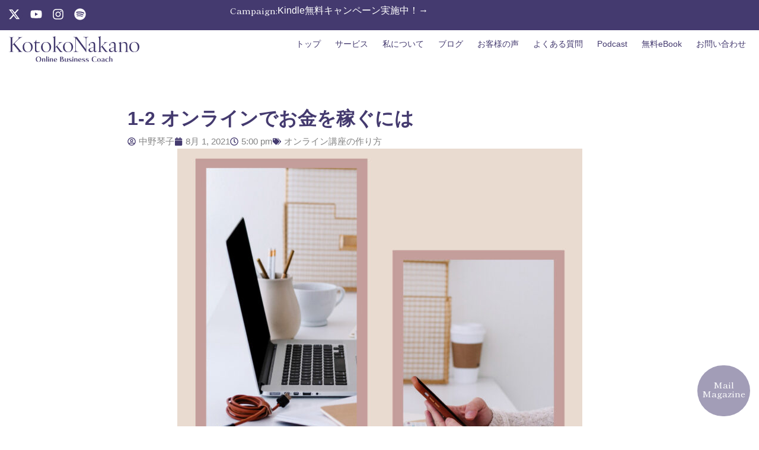

--- FILE ---
content_type: text/css
request_url: https://kotokonakano.com/wp-content/uploads/elementor/css/post-8.css?ver=1768610401
body_size: 365
content:
.elementor-kit-8{--e-global-color-primary:#443A6F;--e-global-color-secondary:#838383;--e-global-color-text:#000000;--e-global-color-accent:#443A6F;--e-global-color-3161b56:#F2F2F2;--e-global-typography-secondary-font-weight:400;--e-global-typography-text-font-weight:400;--e-global-typography-accent-font-weight:500;color:var( --e-global-color-text );font-size:15px;line-height:1.7em;}.elementor-kit-8 e-page-transition{background-color:#FFBC7D;}.elementor-kit-8 h1{color:var( --e-global-color-primary );font-size:22px;line-height:1.6em;}.elementor-kit-8 h2{color:var( --e-global-color-primary );font-size:20px;line-height:1.6em;}.elementor-kit-8 h3{color:var( --e-global-color-text );font-size:25px;}.elementor-section.elementor-section-boxed > .elementor-container{max-width:1140px;}.e-con{--container-max-width:1140px;}.elementor-widget:not(:last-child){margin-block-end:20px;}.elementor-element{--widgets-spacing:20px 20px;--widgets-spacing-row:20px;--widgets-spacing-column:20px;}{}h1.entry-title{display:var(--page-title-display);}@media(max-width:1024px){.elementor-kit-8 h1{font-size:19px;}.elementor-kit-8 h3{font-size:22px;}.elementor-section.elementor-section-boxed > .elementor-container{max-width:1024px;}.e-con{--container-max-width:1024px;}}@media(max-width:767px){.elementor-kit-8{line-height:1.6em;}.elementor-kit-8 h1{font-size:18px;}.elementor-section.elementor-section-boxed > .elementor-container{max-width:767px;}.e-con{--container-max-width:767px;}}

--- FILE ---
content_type: text/css
request_url: https://kotokonakano.com/wp-content/uploads/elementor/css/post-80.css?ver=1768610402
body_size: 676
content:
.elementor-80 .elementor-element.elementor-element-43c3ef7{--display:flex;--flex-direction:row;--container-widget-width:initial;--container-widget-height:100%;--container-widget-flex-grow:1;--container-widget-align-self:stretch;--flex-wrap-mobile:wrap;--z-index:10;}.elementor-80 .elementor-element.elementor-element-43c3ef7:not(.elementor-motion-effects-element-type-background), .elementor-80 .elementor-element.elementor-element-43c3ef7 > .elementor-motion-effects-container > .elementor-motion-effects-layer{background-color:var( --e-global-color-accent );}.elementor-80 .elementor-element.elementor-element-cad6bbf{--display:flex;--padding-top:0px;--padding-bottom:0px;--padding-left:0px;--padding-right:0px;}.elementor-80 .elementor-element.elementor-element-e3e39c4{--grid-template-columns:repeat(0, auto);--icon-size:20px;--grid-column-gap:5px;--grid-row-gap:0px;}.elementor-80 .elementor-element.elementor-element-e3e39c4 .elementor-widget-container{text-align:left;}.elementor-80 .elementor-element.elementor-element-e3e39c4 .elementor-social-icon{background-color:var( --e-global-color-accent );--icon-padding:0.2em;}.elementor-80 .elementor-element.elementor-element-d17b9f7{--display:flex;--flex-direction:row;--container-widget-width:calc( ( 1 - var( --container-widget-flex-grow ) ) * 100% );--container-widget-height:100%;--container-widget-flex-grow:1;--container-widget-align-self:stretch;--flex-wrap-mobile:wrap;--justify-content:flex-end;--align-items:center;--padding-top:0px;--padding-bottom:0px;--padding-left:0px;--padding-right:0px;}.elementor-widget-heading .elementor-heading-title{color:var( --e-global-color-primary );}.elementor-80 .elementor-element.elementor-element-f006084 .elementor-heading-title{color:#FFFFFF;}.elementor-80 .elementor-element.elementor-element-8110108 .elementor-heading-title{font-size:16px;font-weight:500;color:#FFFFFF;}.elementor-theme-builder-content-area{height:400px;}.elementor-location-header:before, .elementor-location-footer:before{content:"";display:table;clear:both;}@media(min-width:768px){.elementor-80 .elementor-element.elementor-element-cad6bbf{--width:30%;}.elementor-80 .elementor-element.elementor-element-d17b9f7{--width:70%;}}@media(max-width:767px){.elementor-80 .elementor-element.elementor-element-43c3ef7{--flex-direction:column;--container-widget-width:100%;--container-widget-height:initial;--container-widget-flex-grow:0;--container-widget-align-self:initial;--flex-wrap-mobile:wrap;--gap:7px 7px;--row-gap:7px;--column-gap:7px;--padding-top:5px;--padding-bottom:10px;--padding-left:10px;--padding-right:10px;}.elementor-80 .elementor-element.elementor-element-e3e39c4{--icon-size:18px;}.elementor-80 .elementor-element.elementor-element-d17b9f7{--flex-direction:row;--container-widget-width:calc( ( 1 - var( --container-widget-flex-grow ) ) * 100% );--container-widget-height:100%;--container-widget-flex-grow:1;--container-widget-align-self:stretch;--flex-wrap-mobile:wrap;--justify-content:flex-start;--align-items:center;--padding-top:0px;--padding-bottom:2px;--padding-left:0px;--padding-right:0px;}.elementor-80 .elementor-element.elementor-element-8110108 > .elementor-widget-container{margin:2px 0px 0px 0px;}.elementor-80 .elementor-element.elementor-element-8110108 .elementor-heading-title{font-size:14px;}}

--- FILE ---
content_type: text/css
request_url: https://kotokonakano.com/wp-content/uploads/elementor/css/post-246.css?ver=1768610894
body_size: 2048
content:
.elementor-246 .elementor-element.elementor-element-81c12e2{--display:flex;--flex-direction:row-reverse;--container-widget-width:initial;--container-widget-height:100%;--container-widget-flex-grow:1;--container-widget-align-self:stretch;--flex-wrap-mobile:wrap-reverse;}.elementor-widget-button .elementor-button{background-color:var( --e-global-color-accent );font-weight:var( --e-global-typography-accent-font-weight );}.elementor-246 .elementor-element.elementor-element-0bd0481 > .elementor-widget-container{margin:0px 5px 7px 0px;}.elementor-246 .elementor-element.elementor-element-0bd0481 .elementor-button{font-weight:500;border-radius:200px 200px 200px 200px;padding:25px 8px 31px 8px;}.elementor-246 .elementor-element.elementor-element-c7ebfd0{--display:flex;--flex-direction:column;--container-widget-width:calc( ( 1 - var( --container-widget-flex-grow ) ) * 100% );--container-widget-height:initial;--container-widget-flex-grow:0;--container-widget-align-self:initial;--flex-wrap-mobile:wrap;--align-items:center;--padding-top:90px;--padding-bottom:90px;--padding-left:0px;--padding-right:0px;}.elementor-246 .elementor-element.elementor-element-c7ebfd0:not(.elementor-motion-effects-element-type-background), .elementor-246 .elementor-element.elementor-element-c7ebfd0 > .elementor-motion-effects-container > .elementor-motion-effects-layer{background-color:var( --e-global-color-3161b56 );}.elementor-widget-heading .elementor-heading-title{color:var( --e-global-color-primary );}.elementor-246 .elementor-element.elementor-element-8b834da{text-align:center;}.elementor-246 .elementor-element.elementor-element-8b834da .elementor-heading-title{font-size:32px;}.elementor-246 .elementor-element.elementor-element-61ab00b{text-align:center;}.elementor-widget-text-editor{font-weight:var( --e-global-typography-text-font-weight );color:var( --e-global-color-text );}.elementor-widget-text-editor.elementor-drop-cap-view-stacked .elementor-drop-cap{background-color:var( --e-global-color-primary );}.elementor-widget-text-editor.elementor-drop-cap-view-framed .elementor-drop-cap, .elementor-widget-text-editor.elementor-drop-cap-view-default .elementor-drop-cap{color:var( --e-global-color-primary );border-color:var( --e-global-color-primary );}.elementor-246 .elementor-element.elementor-element-d6a8f6c{text-align:center;}.elementor-246 .elementor-element.elementor-element-18a9757{width:var( --container-widget-width, 600px );max-width:600px;--container-widget-width:600px;--container-widget-flex-grow:0;}.elementor-246 .elementor-element.elementor-element-0c85996{--display:flex;--flex-direction:column;--container-widget-width:100%;--container-widget-height:initial;--container-widget-flex-grow:0;--container-widget-align-self:initial;--flex-wrap-mobile:wrap;--padding-top:100px;--padding-bottom:100px;--padding-left:0px;--padding-right:0px;--z-index:1;}.elementor-246 .elementor-element.elementor-element-ec13122{text-align:start;}.elementor-246 .elementor-element.elementor-element-ec13122 .elementor-heading-title{font-size:35px;font-weight:500;}.elementor-246 .elementor-element.elementor-element-bc766ab > .elementor-widget-container{margin:0px 0px 0px 100px;}.elementor-246 .elementor-element.elementor-element-bc766ab{text-align:start;}.elementor-246 .elementor-element.elementor-element-fc41e5b{--display:flex;--flex-direction:row;--container-widget-width:initial;--container-widget-height:100%;--container-widget-flex-grow:1;--container-widget-align-self:stretch;--flex-wrap-mobile:wrap;--justify-content:flex-end;--margin-top:50px;--margin-bottom:0px;--margin-left:0px;--margin-right:0px;--padding-top:0px;--padding-bottom:0px;--padding-left:0px;--padding-right:0px;--z-index:2;}.elementor-widget-image .widget-image-caption{color:var( --e-global-color-text );font-weight:var( --e-global-typography-text-font-weight );}.elementor-246 .elementor-element.elementor-element-3311419{width:var( --container-widget-width, 150px );max-width:150px;--container-widget-width:150px;--container-widget-flex-grow:0;}.elementor-246 .elementor-element.elementor-element-c590d4c{width:var( --container-widget-width, 150px );max-width:150px;--container-widget-width:150px;--container-widget-flex-grow:0;}.elementor-246 .elementor-element.elementor-element-8a86504{width:var( --container-widget-width, 150px );max-width:150px;--container-widget-width:150px;--container-widget-flex-grow:0;}.elementor-246 .elementor-element.elementor-element-cab95ee{width:var( --container-widget-width, 150px );max-width:150px;--container-widget-width:150px;--container-widget-flex-grow:0;}.elementor-246 .elementor-element.elementor-element-1617e5d{width:var( --container-widget-width, 150px );max-width:150px;--container-widget-width:150px;--container-widget-flex-grow:0;}.elementor-246 .elementor-element.elementor-element-237ab15{width:var( --container-widget-width, 150px );max-width:150px;--container-widget-width:150px;--container-widget-flex-grow:0;}.elementor-246 .elementor-element.elementor-element-bbaec04{--display:flex;--flex-direction:row;--container-widget-width:initial;--container-widget-height:100%;--container-widget-flex-grow:1;--container-widget-align-self:stretch;--flex-wrap-mobile:wrap;--gap:0px 0px;--row-gap:0px;--column-gap:0px;--margin-top:-181px;--margin-bottom:0px;--margin-left:0px;--margin-right:0px;--padding-top:0px;--padding-bottom:0px;--padding-left:0px;--padding-right:0px;--z-index:0;}.elementor-246 .elementor-element.elementor-element-55030dc{--display:flex;--flex-direction:column;--container-widget-width:100%;--container-widget-height:initial;--container-widget-flex-grow:0;--container-widget-align-self:initial;--flex-wrap-mobile:wrap;}.elementor-246 .elementor-element.elementor-element-0eef205{--display:flex;--flex-direction:column;--container-widget-width:100%;--container-widget-height:initial;--container-widget-flex-grow:0;--container-widget-align-self:initial;--flex-wrap-mobile:wrap;}.elementor-246 .elementor-element.elementor-element-0eef205:not(.elementor-motion-effects-element-type-background), .elementor-246 .elementor-element.elementor-element-0eef205 > .elementor-motion-effects-container > .elementor-motion-effects-layer{background-color:var( --e-global-color-3161b56 );}.elementor-246 .elementor-element.elementor-element-1ca8d5f{--spacer-size:120px;}.elementor-246 .elementor-element.elementor-element-cceb534{--display:flex;--flex-direction:column;--container-widget-width:100%;--container-widget-height:initial;--container-widget-flex-grow:0;--container-widget-align-self:initial;--flex-wrap-mobile:wrap;--gap:10px 10px;--row-gap:10px;--column-gap:10px;--margin-top:100px;--margin-bottom:0px;--margin-left:0px;--margin-right:0px;--padding-top:0px;--padding-bottom:0px;--padding-left:0px;--padding-right:0px;}.elementor-widget-divider{--divider-color:var( --e-global-color-secondary );}.elementor-widget-divider .elementor-divider__text{color:var( --e-global-color-secondary );font-weight:var( --e-global-typography-secondary-font-weight );}.elementor-widget-divider.elementor-view-stacked .elementor-icon{background-color:var( --e-global-color-secondary );}.elementor-widget-divider.elementor-view-framed .elementor-icon, .elementor-widget-divider.elementor-view-default .elementor-icon{color:var( --e-global-color-secondary );border-color:var( --e-global-color-secondary );}.elementor-widget-divider.elementor-view-framed .elementor-icon, .elementor-widget-divider.elementor-view-default .elementor-icon svg{fill:var( --e-global-color-secondary );}.elementor-246 .elementor-element.elementor-element-e174c1d{--divider-border-style:solid;--divider-color:var( --e-global-color-accent );--divider-border-width:2px;}.elementor-246 .elementor-element.elementor-element-e174c1d .elementor-divider-separator{width:100%;}.elementor-246 .elementor-element.elementor-element-e174c1d .elementor-divider{padding-block-start:0px;padding-block-end:0px;}.elementor-246 .elementor-element.elementor-element-44099f4{--divider-border-style:solid;--divider-color:var( --e-global-color-accent );--divider-border-width:1px;}.elementor-246 .elementor-element.elementor-element-44099f4 .elementor-divider-separator{width:100%;}.elementor-246 .elementor-element.elementor-element-44099f4 .elementor-divider{padding-block-start:0px;padding-block-end:0px;}.elementor-246 .elementor-element.elementor-element-d89dd10{--display:flex;--flex-direction:column;--container-widget-width:calc( ( 1 - var( --container-widget-flex-grow ) ) * 100% );--container-widget-height:initial;--container-widget-flex-grow:0;--container-widget-align-self:initial;--flex-wrap-mobile:wrap;--align-items:center;--padding-top:80px;--padding-bottom:20px;--padding-left:0px;--padding-right:0px;}.elementor-widget-theme-site-logo .widget-image-caption{color:var( --e-global-color-text );font-weight:var( --e-global-typography-text-font-weight );}.elementor-246 .elementor-element.elementor-element-5ba71be img{width:240px;}.elementor-widget-nav-menu .elementor-nav-menu--main .elementor-item{color:var( --e-global-color-text );fill:var( --e-global-color-text );}.elementor-widget-nav-menu .elementor-nav-menu--main .elementor-item:hover,
					.elementor-widget-nav-menu .elementor-nav-menu--main .elementor-item.elementor-item-active,
					.elementor-widget-nav-menu .elementor-nav-menu--main .elementor-item.highlighted,
					.elementor-widget-nav-menu .elementor-nav-menu--main .elementor-item:focus{color:var( --e-global-color-accent );fill:var( --e-global-color-accent );}.elementor-widget-nav-menu .elementor-nav-menu--main:not(.e--pointer-framed) .elementor-item:before,
					.elementor-widget-nav-menu .elementor-nav-menu--main:not(.e--pointer-framed) .elementor-item:after{background-color:var( --e-global-color-accent );}.elementor-widget-nav-menu .e--pointer-framed .elementor-item:before,
					.elementor-widget-nav-menu .e--pointer-framed .elementor-item:after{border-color:var( --e-global-color-accent );}.elementor-widget-nav-menu{--e-nav-menu-divider-color:var( --e-global-color-text );}.elementor-widget-nav-menu .elementor-nav-menu--dropdown .elementor-item, .elementor-widget-nav-menu .elementor-nav-menu--dropdown  .elementor-sub-item{font-weight:var( --e-global-typography-accent-font-weight );}.elementor-246 .elementor-element.elementor-element-9e60056{width:var( --container-widget-width, 800px );max-width:800px;--container-widget-width:800px;--container-widget-flex-grow:0;}.elementor-246 .elementor-element.elementor-element-9e60056 > .elementor-widget-container{margin:80px 0px 0px 0px;}.elementor-246 .elementor-element.elementor-element-9e60056 .elementor-nav-menu .elementor-item{font-size:14px;}.elementor-246 .elementor-element.elementor-element-9e60056 .elementor-nav-menu--main .elementor-item{color:var( --e-global-color-accent );fill:var( --e-global-color-accent );}.elementor-246 .elementor-element.elementor-element-9e60056 .elementor-nav-menu--main .elementor-item:hover,
					.elementor-246 .elementor-element.elementor-element-9e60056 .elementor-nav-menu--main .elementor-item.elementor-item-active,
					.elementor-246 .elementor-element.elementor-element-9e60056 .elementor-nav-menu--main .elementor-item.highlighted,
					.elementor-246 .elementor-element.elementor-element-9e60056 .elementor-nav-menu--main .elementor-item:focus{color:#443A6FB3;fill:#443A6FB3;}.elementor-246 .elementor-element.elementor-element-1f72ea3{--grid-template-columns:repeat(0, auto);--icon-size:24px;--grid-column-gap:5px;--grid-row-gap:0px;}.elementor-246 .elementor-element.elementor-element-1f72ea3 .elementor-widget-container{text-align:left;}.elementor-246 .elementor-element.elementor-element-1f72ea3 > .elementor-widget-container{margin:0px 0px 80px 0px;}.elementor-246 .elementor-element.elementor-element-1f72ea3 .elementor-social-icon{background-color:#FFFFFF;--icon-padding:0.4em;}.elementor-246 .elementor-element.elementor-element-1f72ea3 .elementor-social-icon i{color:var( --e-global-color-accent );}.elementor-246 .elementor-element.elementor-element-1f72ea3 .elementor-social-icon svg{fill:var( --e-global-color-accent );}.elementor-246 .elementor-element.elementor-element-8aff76e .elementor-heading-title{font-size:12px;}.elementor-theme-builder-content-area{height:400px;}.elementor-location-header:before, .elementor-location-footer:before{content:"";display:table;clear:both;}@media(min-width:768px){.elementor-246 .elementor-element.elementor-element-55030dc{--width:10%;}.elementor-246 .elementor-element.elementor-element-0eef205{--width:90%;}}@media(max-width:1024px){.elementor-246 .elementor-element.elementor-element-0bd0481 .elementor-button{font-size:13px;padding:23px 7px 27px 6px;}.elementor-246 .elementor-element.elementor-element-c7ebfd0{--padding-top:60px;--padding-bottom:60px;--padding-left:20px;--padding-right:20px;}.elementor-246 .elementor-element.elementor-element-0c85996{--padding-top:50px;--padding-bottom:50px;--padding-left:0px;--padding-right:0px;}.elementor-246 .elementor-element.elementor-element-ec13122 > .elementor-widget-container{margin:0px 0px 0px 50px;}.elementor-246 .elementor-element.elementor-element-ec13122 .elementor-heading-title{line-height:1.6em;}.elementor-246 .elementor-element.elementor-element-fc41e5b{--margin-top:30px;--margin-bottom:0px;--margin-left:0px;--margin-right:0px;--padding-top:0px;--padding-bottom:0px;--padding-left:0px;--padding-right:10px;}.elementor-246 .elementor-element.elementor-element-3311419{--container-widget-width:100px;--container-widget-flex-grow:0;width:var( --container-widget-width, 100px );max-width:100px;}.elementor-246 .elementor-element.elementor-element-c590d4c{--container-widget-width:100px;--container-widget-flex-grow:0;width:var( --container-widget-width, 100px );max-width:100px;}.elementor-246 .elementor-element.elementor-element-8a86504{--container-widget-width:100px;--container-widget-flex-grow:0;width:var( --container-widget-width, 100px );max-width:100px;}.elementor-246 .elementor-element.elementor-element-cab95ee{--container-widget-width:100px;--container-widget-flex-grow:0;width:var( --container-widget-width, 100px );max-width:100px;}.elementor-246 .elementor-element.elementor-element-1617e5d{--container-widget-width:100px;--container-widget-flex-grow:0;width:var( --container-widget-width, 100px );max-width:100px;}.elementor-246 .elementor-element.elementor-element-237ab15{--container-widget-width:100px;--container-widget-flex-grow:0;width:var( --container-widget-width, 100px );max-width:100px;}.elementor-246 .elementor-element.elementor-element-bbaec04{--margin-top:-148px;--margin-bottom:0px;--margin-left:0px;--margin-right:0px;}}@media(max-width:767px){.elementor-246 .elementor-element.elementor-element-0bd0481 > .elementor-widget-container{margin:0px 2px 2px 0px;}.elementor-246 .elementor-element.elementor-element-0bd0481 .elementor-button{font-size:12px;padding:20px 7px 24px 7px;}.elementor-246 .elementor-element.elementor-element-d6a8f6c{text-align:start;}.elementor-246 .elementor-element.elementor-element-0c85996{--padding-top:50px;--padding-bottom:50px;--padding-left:0px;--padding-right:0px;}.elementor-246 .elementor-element.elementor-element-ec13122 > .elementor-widget-container{margin:10px 0px 0px 20px;}.elementor-246 .elementor-element.elementor-element-ec13122 .elementor-heading-title{font-size:30px;}.elementor-246 .elementor-element.elementor-element-bc766ab > .elementor-widget-container{margin:0px 0px 0px 70px;}.elementor-246 .elementor-element.elementor-element-fc41e5b{--flex-direction:row;--container-widget-width:initial;--container-widget-height:100%;--container-widget-flex-grow:1;--container-widget-align-self:stretch;--flex-wrap-mobile:wrap;--justify-content:center;--flex-wrap:wrap;--padding-top:0px;--padding-bottom:0px;--padding-left:10px;--padding-right:10px;}.elementor-246 .elementor-element.elementor-element-bbaec04{--margin-top:-300px;--margin-bottom:0px;--margin-left:0px;--margin-right:0px;}.elementor-246 .elementor-element.elementor-element-1ca8d5f{--spacer-size:250px;}.elementor-246 .elementor-element.elementor-element-9e60056 > .elementor-widget-container{padding:0px 20px 0px 20px;}.elementor-246 .elementor-element.elementor-element-1f72ea3{--icon-size:23px;}}

--- FILE ---
content_type: text/css
request_url: https://kotokonakano.com/wp-content/uploads/elementor/css/post-23335.css?ver=1768610957
body_size: 2191
content:
.elementor-23335 .elementor-element.elementor-element-30a052e9{--display:flex;--flex-direction:row;--container-widget-width:initial;--container-widget-height:100%;--container-widget-flex-grow:1;--container-widget-align-self:stretch;--flex-wrap-mobile:wrap;--padding-top:0px;--padding-bottom:0px;--padding-left:0px;--padding-right:0px;--z-index:10;}.elementor-23335 .elementor-element.elementor-element-4beeef83{--display:flex;--justify-content:center;}.elementor-widget-theme-site-logo .widget-image-caption{color:var( --e-global-color-text );font-weight:var( --e-global-typography-text-font-weight );}.elementor-23335 .elementor-element.elementor-element-6f4b6459 > .elementor-widget-container{margin:0px 0px 0px 5px;}.elementor-23335 .elementor-element.elementor-element-6f4b6459{text-align:start;}.elementor-23335 .elementor-element.elementor-element-6f4b6459 img{width:220px;}.elementor-23335 .elementor-element.elementor-element-5a2e02e0{--display:flex;--justify-content:center;}.elementor-widget-nav-menu .elementor-nav-menu--main .elementor-item{color:var( --e-global-color-text );fill:var( --e-global-color-text );}.elementor-widget-nav-menu .elementor-nav-menu--main .elementor-item:hover,
					.elementor-widget-nav-menu .elementor-nav-menu--main .elementor-item.elementor-item-active,
					.elementor-widget-nav-menu .elementor-nav-menu--main .elementor-item.highlighted,
					.elementor-widget-nav-menu .elementor-nav-menu--main .elementor-item:focus{color:var( --e-global-color-accent );fill:var( --e-global-color-accent );}.elementor-widget-nav-menu .elementor-nav-menu--main:not(.e--pointer-framed) .elementor-item:before,
					.elementor-widget-nav-menu .elementor-nav-menu--main:not(.e--pointer-framed) .elementor-item:after{background-color:var( --e-global-color-accent );}.elementor-widget-nav-menu .e--pointer-framed .elementor-item:before,
					.elementor-widget-nav-menu .e--pointer-framed .elementor-item:after{border-color:var( --e-global-color-accent );}.elementor-widget-nav-menu{--e-nav-menu-divider-color:var( --e-global-color-text );}.elementor-widget-nav-menu .elementor-nav-menu--dropdown .elementor-item, .elementor-widget-nav-menu .elementor-nav-menu--dropdown  .elementor-sub-item{font-weight:var( --e-global-typography-accent-font-weight );}.elementor-23335 .elementor-element.elementor-element-32681aca > .elementor-widget-container{margin:-10px 0px 0px 0px;}.elementor-23335 .elementor-element.elementor-element-32681aca .elementor-menu-toggle{margin-left:auto;background-color:#FFFFFF;}.elementor-23335 .elementor-element.elementor-element-32681aca .elementor-nav-menu .elementor-item{font-size:14px;font-weight:500;}.elementor-23335 .elementor-element.elementor-element-32681aca .elementor-nav-menu--main .elementor-item{color:var( --e-global-color-accent );fill:var( --e-global-color-accent );padding-left:12px;padding-right:12px;}.elementor-23335 .elementor-element.elementor-element-32681aca .elementor-nav-menu--dropdown a, .elementor-23335 .elementor-element.elementor-element-32681aca .elementor-menu-toggle{color:var( --e-global-color-accent );fill:var( --e-global-color-accent );}.elementor-23335 .elementor-element.elementor-element-32681aca .elementor-nav-menu--dropdown{background-color:var( --e-global-color-3161b56 );}.elementor-23335 .elementor-element.elementor-element-32681aca .elementor-nav-menu--dropdown a:hover,
					.elementor-23335 .elementor-element.elementor-element-32681aca .elementor-nav-menu--dropdown a:focus,
					.elementor-23335 .elementor-element.elementor-element-32681aca .elementor-nav-menu--dropdown a.elementor-item-active,
					.elementor-23335 .elementor-element.elementor-element-32681aca .elementor-nav-menu--dropdown a.highlighted,
					.elementor-23335 .elementor-element.elementor-element-32681aca .elementor-menu-toggle:hover,
					.elementor-23335 .elementor-element.elementor-element-32681aca .elementor-menu-toggle:focus{color:var( --e-global-color-3161b56 );}.elementor-23335 .elementor-element.elementor-element-32681aca .elementor-nav-menu--dropdown a:hover,
					.elementor-23335 .elementor-element.elementor-element-32681aca .elementor-nav-menu--dropdown a:focus,
					.elementor-23335 .elementor-element.elementor-element-32681aca .elementor-nav-menu--dropdown a.elementor-item-active,
					.elementor-23335 .elementor-element.elementor-element-32681aca .elementor-nav-menu--dropdown a.highlighted{background-color:var( --e-global-color-accent );}.elementor-23335 .elementor-element.elementor-element-32681aca .elementor-nav-menu--dropdown a.elementor-item-active{color:var( --e-global-color-accent );background-color:#FFFFFF;}.elementor-23335 .elementor-element.elementor-element-32681aca div.elementor-menu-toggle{color:var( --e-global-color-accent );}.elementor-23335 .elementor-element.elementor-element-32681aca div.elementor-menu-toggle svg{fill:var( --e-global-color-accent );}.elementor-23335 .elementor-element.elementor-element-e8a98f9{--display:flex;}.elementor-23335 .elementor-element.elementor-element-13b41ba{--spacer-size:50px;}.elementor-widget-theme-post-title .elementor-heading-title{color:var( --e-global-color-primary );}.elementor-23335 .elementor-element.elementor-element-4059783 .elementor-heading-title{font-size:32px;font-weight:600;}.elementor-widget-post-info .elementor-icon-list-item:not(:last-child):after{border-color:var( --e-global-color-text );}.elementor-widget-post-info .elementor-icon-list-icon i{color:var( --e-global-color-primary );}.elementor-widget-post-info .elementor-icon-list-icon svg{fill:var( --e-global-color-primary );}.elementor-widget-post-info .elementor-icon-list-text, .elementor-widget-post-info .elementor-icon-list-text a{color:var( --e-global-color-secondary );}.elementor-widget-post-info .elementor-icon-list-item{font-weight:var( --e-global-typography-text-font-weight );}.elementor-23335 .elementor-element.elementor-element-3c4064a .elementor-icon-list-icon{width:14px;}.elementor-23335 .elementor-element.elementor-element-3c4064a .elementor-icon-list-icon i{font-size:14px;}.elementor-23335 .elementor-element.elementor-element-3c4064a .elementor-icon-list-icon svg{--e-icon-list-icon-size:14px;}.elementor-widget-theme-post-featured-image .widget-image-caption{color:var( --e-global-color-text );font-weight:var( --e-global-typography-text-font-weight );}.elementor-widget-table-of-contents{--header-color:var( --e-global-color-secondary );--item-text-color:var( --e-global-color-text );--item-text-hover-color:var( --e-global-color-accent );--marker-color:var( --e-global-color-text );}.elementor-widget-table-of-contents .elementor-toc__list-item{font-weight:var( --e-global-typography-text-font-weight );}.elementor-23335 .elementor-element.elementor-element-2152314{--box-border-width:0px;--separator-width:0px;--item-text-color:var( --e-global-color-primary );--item-text-hover-decoration:underline;}.elementor-23335 .elementor-element.elementor-element-2152314 .elementor-toc__header-title{text-align:start;}.elementor-23335 .elementor-element.elementor-element-2152314 .elementor-toc__header{flex-direction:row;}.elementor-widget-theme-post-content{color:var( --e-global-color-text );font-weight:var( --e-global-typography-text-font-weight );}.elementor-23335 .elementor-element.elementor-element-9c58ae6{font-weight:400;}.elementor-23335 .elementor-element.elementor-element-e22bd30{--spacer-size:50px;}.elementor-23335 .elementor-element.elementor-element-2f169f2{--alignment:center;--grid-side-margin:10px;--grid-column-gap:10px;--grid-row-gap:10px;--grid-bottom-margin:10px;--e-share-buttons-primary-color:var( --e-global-color-primary );}.elementor-23335 .elementor-element.elementor-element-085ce01{--spacer-size:50px;}.elementor-widget-button .elementor-button{background-color:var( --e-global-color-accent );font-weight:var( --e-global-typography-accent-font-weight );}.elementor-23335 .elementor-element.elementor-element-df5c67d .elementor-button{background-color:var( --e-global-color-astglobalcolor4 );font-family:"Shippori Mincho B1", Sans-serif;font-weight:500;fill:var( --e-global-color-primary );color:var( --e-global-color-primary );}.elementor-widget-post-navigation span.post-navigation__prev--label{color:var( --e-global-color-text );}.elementor-widget-post-navigation span.post-navigation__next--label{color:var( --e-global-color-text );}.elementor-widget-post-navigation span.post-navigation__prev--label, .elementor-widget-post-navigation span.post-navigation__next--label{font-weight:var( --e-global-typography-secondary-font-weight );}.elementor-widget-post-navigation span.post-navigation__prev--title, .elementor-widget-post-navigation span.post-navigation__next--title{color:var( --e-global-color-secondary );font-weight:var( --e-global-typography-secondary-font-weight );}@media(max-width:1024px){ .elementor-23335 .elementor-element.elementor-element-2f169f2{--grid-side-margin:10px;--grid-column-gap:10px;--grid-row-gap:10px;--grid-bottom-margin:10px;}}@media(max-width:767px){.elementor-23335 .elementor-element.elementor-element-30a052e9{--padding-top:5px;--padding-bottom:0px;--padding-left:0px;--padding-right:0px;}.elementor-23335 .elementor-element.elementor-element-4beeef83{--width:70%;}.elementor-23335 .elementor-element.elementor-element-6f4b6459 img{width:200px;}.elementor-23335 .elementor-element.elementor-element-5a2e02e0{--width:23%;}.elementor-23335 .elementor-element.elementor-element-32681aca{z-index:20;}.elementor-23335 .elementor-element.elementor-element-4059783 > .elementor-widget-container{margin:0px 5px 0px 5px;padding:0px 0px 0px 0px;}.elementor-23335 .elementor-element.elementor-element-4059783 .elementor-heading-title{font-size:25px;} .elementor-23335 .elementor-element.elementor-element-2f169f2{--grid-side-margin:10px;--grid-column-gap:10px;--grid-row-gap:10px;--grid-bottom-margin:10px;}}@media(min-width:768px){.elementor-23335 .elementor-element.elementor-element-4beeef83{--width:26%;}.elementor-23335 .elementor-element.elementor-element-5a2e02e0{--width:74%;}.elementor-23335 .elementor-element.elementor-element-e8a98f9{--content-width:850px;}}/* Start custom CSS for nav-menu, class: .elementor-element-32681aca */.entry-content ul, .entry-content ol {
    padding-left: 0px;
}/* End custom CSS */
/* Start custom CSS for theme-post-content, class: .elementor-element-9c58ae6 *//* 本文の最大幅を制限（1カラムで読みやすく） */
.elementor-23335 .elementor-element.elementor-element-9c58ae6 {
  max-width: 500px;
  margin: 0 auto;
  padding: 0 20px; /* デフォルト：PC表示時 */
}

/* 本文段落 */
.elementor-23335 .elementor-element.elementor-element-9c58ae6 p {
  font-size: 15px;
  line-height: 1.7;
  color: #333;
  font-family: "Noto Sans JP", sans-serif;
  margin-bottom: 1.2em;
}

/* 見出し（h2, h3） */
.elementor-23335 .elementor-element.elementor-element-9c58ae6 h2 {
  font-size: 24px;
  margin-top: 2.5em;
  border-bottom: 2px solid #eee;
  padding-bottom: 6px;
  font-weight: 600;
  font-family: "Noto Sans JP", sans-serif;
}
.elementor-23335 .elementor-element.elementor-element-9c58ae6 h3 {
  font-size: 20px;
  margin-top: 2em;
  font-weight: 600;
  font-family: "Noto Sans JP", sans-serif;
}

/* リスト */
.elementor-23335 .elementor-element.elementor-element-9c58ae6 ul {
  padding-left: 1.5em;
  margin-bottom: 1em;
  line-height: 1.7;
  list-style-type: disc;
}
.elementor-23335 .elementor-element.elementor-element-9c58ae6 ul li {
  margin-bottom: 0.5em;
}

/* 引用 */
.elementor-23335 .elementor-element.elementor-element-9c58ae6 blockquote {
  border-left: 4px solid #ccc;
  padding-left: 1em;
  margin: 1.5em 0;
  font-style: italic;
  color: #666;
}

/* レスポンシブ（タブレット） */
@media (max-width: 1024px) and (min-width: 768px) {
  .elementor-23335 .elementor-element.elementor-element-9c58ae6 {
    padding: 0 30px; /* タブレット時の余白を広げる */
  }
  .elementor-23335 .elementor-element.elementor-element-9c58ae6 p {
    font-size: 16px;
    line-height: 1.8;
  }
  .elementor-23335 .elementor-element.elementor-element-9c58ae6 h2 {
    font-size: 22px;
  }
  .elementor-23335 .elementor-element.elementor-element-9c58ae6 h3 {
    font-size: 18px;
  }
}

/* レスポンシブ（スマホ） */
@media (max-width: 767px) {
  .elementor-23335 .elementor-element.elementor-element-9c58ae6 {
    padding: 0 24px; /* スマホ時の余白を広げる */
  }
  .elementor-23335 .elementor-element.elementor-element-9c58ae6 p {
    font-size: 17px;
    line-height: 1.9;
  }
  .elementor-23335 .elementor-element.elementor-element-9c58ae6 h2 {
    font-size: 20px;
  }
  .elementor-23335 .elementor-element.elementor-element-9c58ae6 h3 {
    font-size: 17px;
  }
  .elementor-23335 .elementor-element.elementor-element-9c58ae6 ul {
    padding-left: 1.2em;
  }
  .elementor-23335 .elementor-element.elementor-element-9c58ae6 blockquote {
    padding-left: 0.8em;
    font-size: 14.5px;
  }
}/* End custom CSS */

--- FILE ---
content_type: image/svg+xml
request_url: https://kotokonakano.com/wp-content/uploads/2025/01/logo_.svg
body_size: 2500
content:
<svg xmlns="http://www.w3.org/2000/svg" id="_&#x30EC;&#x30A4;&#x30E4;&#x30FC;_2" data-name="&#x30EC;&#x30A4;&#x30E4;&#x30FC; 2" viewBox="0 0 366.34 74"><defs><style>      .cls-1 {        fill: #41386c;      }    </style></defs><g id="_&#x30EC;&#x30A4;&#x30E4;&#x30FC;_1-2" data-name="&#x30EC;&#x30A4;&#x30E4;&#x30FC; 1"><g><g><path class="cls-1" d="M75.5,66.3c0-4.66,2.7-7.76,7.68-7.76s7.68,3.1,7.68,7.76-2.64,7.7-7.68,7.7-7.68-3.04-7.68-7.7ZM88.04,66.9c0-4.2-1.92-7.48-4.86-7.48s-4.86,2.08-4.86,6.28,1.96,7.44,4.86,7.44,4.86-2.04,4.86-6.24Z"></path><path class="cls-1" d="M99.6,73.66v-6.58c0-1.7-.64-2.36-1.64-2.36-.9,0-1.66.58-2.14,1.24v7.7h-2.5v-9.66l2.42-.36v1.3c.52-.6,1.6-1.3,2.94-1.3,2.54,0,3.42,1.2,3.42,3.48v6.54h-2.5Z"></path><path class="cls-1" d="M104.7,73.66v-15.22l2.54-.36v15.58h-2.54Z"></path><path class="cls-1" d="M109.66,60.8c0-.86.64-1.52,1.46-1.52s1.46.66,1.46,1.52-.64,1.54-1.46,1.54-1.46-.68-1.46-1.54ZM109.88,73.66v-9.66l2.5-.38v10.04h-2.5Z"></path><path class="cls-1" d="M121.26,73.66v-6.58c0-1.7-.64-2.36-1.64-2.36-.9,0-1.66.58-2.14,1.24v7.7h-2.5v-9.66l2.42-.36v1.3c.52-.6,1.6-1.3,2.94-1.3,2.54,0,3.42,1.2,3.42,3.48v6.54h-2.5Z"></path><path class="cls-1" d="M135.26,71.12c-.5,1.52-1.7,2.76-4.02,2.76-3.04,0-5.32-1.86-5.32-5.14s2.12-5.1,5.06-5.1c2.32,0,4.44,1.64,4.44,4.94h-6.82c.16,2.9,1.68,4.14,3.1,4.14,1.6,0,2.56-.82,3.12-1.84l.44.24ZM132.74,67.82c0-2.42-.82-3.46-2-3.46s-2.18,1.12-2.18,3.46h4.18Z"></path><path class="cls-1" d="M144.18,73.66v-14.78h4.62c2.3,0,4.06,1.34,4.06,3.36,0,1.42-.82,2.92-2.48,3.3,2.32,0,4.06,1.74,4.06,3.96,0,2.52-2.2,4.16-4.66,4.16h-5.6ZM147.7,65.06c1.42,0,2.5-.96,2.5-2.68,0-1.84-.88-2.64-2.26-2.64h-1.02v5.32h.78ZM148.52,72.78c1.78,0,3.24-1.16,3.24-3.34s-1.38-3.56-3.36-3.56h-1.48v6.9h1.6Z"></path><path class="cls-1" d="M163.18,73.66v-1.06c-.5.6-1.66,1.28-3,1.28-2.54,0-3.36-1.18-3.36-3.46v-6.42l2.5-.36v6.82c0,1.7.64,2.36,1.64,2.36.9,0,1.66-.58,2.14-1.24v-7.58l2.5-.36v10.02h-2.42Z"></path><path class="cls-1" d="M174.94,66.34c-.46-1.04-1.92-1.9-3.22-1.9-.9,0-1.82.22-1.82,1.24,0,.86.68,1.3,2.66,1.92,2.28.72,3.64,1.54,3.64,3.24,0,1.84-1.24,3.04-4.54,3.04-1.76,0-3.44-.52-4.32-1.08l.74-1.36c.66.96,2.34,1.6,3.4,1.6,1.62,0,2.28-.5,2.28-1.44,0-.76-.34-1.4-3.46-2.34-1.64-.5-2.54-1.3-2.54-2.78,0-1.62,1.56-2.84,3.74-2.84s3.58.82,4.2,1.4l-.76,1.3Z"></path><path class="cls-1" d="M178.16,60.8c0-.86.64-1.52,1.46-1.52s1.46.66,1.46,1.52-.64,1.54-1.46,1.54-1.46-.68-1.46-1.54ZM178.38,73.66v-9.66l2.5-.38v10.04h-2.5Z"></path><path class="cls-1" d="M189.76,73.66v-6.58c0-1.7-.64-2.36-1.64-2.36-.9,0-1.66.58-2.14,1.24v7.7h-2.5v-9.66l2.42-.36v1.3c.52-.6,1.6-1.3,2.94-1.3,2.54,0,3.42,1.2,3.42,3.48v6.54h-2.5Z"></path><path class="cls-1" d="M203.76,71.12c-.5,1.52-1.7,2.76-4.02,2.76-3.04,0-5.32-1.86-5.32-5.14s2.12-5.1,5.06-5.1c2.32,0,4.44,1.64,4.44,4.94h-6.82c.16,2.9,1.68,4.14,3.1,4.14,1.6,0,2.56-.82,3.12-1.84l.44.24ZM201.24,67.82c0-2.42-.82-3.46-2-3.46s-2.18,1.12-2.18,3.46h4.18Z"></path><path class="cls-1" d="M212.88,66.34c-.46-1.04-1.92-1.9-3.22-1.9-.9,0-1.82.22-1.82,1.24,0,.86.68,1.3,2.66,1.92,2.28.72,3.64,1.54,3.64,3.24,0,1.84-1.24,3.04-4.54,3.04-1.76,0-3.44-.52-4.32-1.08l.74-1.36c.66.96,2.34,1.6,3.4,1.6,1.62,0,2.28-.5,2.28-1.44,0-.76-.34-1.4-3.46-2.34-1.64-.5-2.54-1.3-2.54-2.78,0-1.62,1.56-2.84,3.74-2.84s3.58.82,4.2,1.4l-.76,1.3Z"></path><path class="cls-1" d="M223.08,66.34c-.46-1.04-1.92-1.9-3.22-1.9-.9,0-1.82.22-1.82,1.24,0,.86.68,1.3,2.66,1.92,2.28.72,3.64,1.54,3.64,3.24,0,1.84-1.24,3.04-4.54,3.04-1.76,0-3.44-.52-4.32-1.08l.74-1.36c.66.96,2.34,1.6,3.4,1.6,1.62,0,2.28-.5,2.28-1.44,0-.76-.34-1.4-3.46-2.34-1.64-.5-2.54-1.3-2.54-2.78,0-1.62,1.56-2.84,3.74-2.84s3.58.82,4.2,1.4l-.76,1.3Z"></path><path class="cls-1" d="M245.98,72.9c-.92.52-3.06,1.1-4.7,1.1-5.16,0-8.7-2.14-8.7-7.68s4.16-7.78,8.26-7.78c2.02,0,3.58.46,4.86.94l-.44,1.54c-1.28-1.18-2.56-1.6-4.34-1.6-2.94,0-5.42,1.6-5.42,6.2,0,5.36,2.24,7.52,5.7,7.52,1.9,0,3.3-.82,4.58-1.9l.2,1.66Z"></path><path class="cls-1" d="M252.98,73.88c-3.26,0-5.2-2.22-5.2-5.06s1.86-5.18,5.12-5.18,5.22,2.26,5.22,5.1-1.88,5.14-5.14,5.14ZM255.54,69.34c0-2.44-.92-4.98-2.62-4.98s-2.56,1.42-2.56,3.86.9,4.96,2.6,4.96,2.58-1.4,2.58-3.84Z"></path><path class="cls-1" d="M266.64,73.88c-.22-.26-.4-.86-.44-1.28-.7.78-1.74,1.28-3.04,1.28-2.24,0-3.18-.96-3.18-2.5,0-2.56,2.54-3.4,5.88-3.98,0-2.3-.34-2.92-1.46-2.92-1.42,0-2.46.54-3.44,1.82l-.66-1.4c1-.76,2.56-1.26,4.5-1.26,2.3,0,3.58.82,3.58,3.3v4.56c0,.62.32,1.62.74,2.04l-2.48.34ZM265.9,68.2c-2.4.56-3.68,1.3-3.68,3.08,0,.96.84,1.5,1.78,1.5.62,0,1.36-.42,1.9-1.06v-3.52Z"></path><path class="cls-1" d="M280,71.12c-.44,1.54-1.74,2.76-3.98,2.76-3.04,0-5.3-1.86-5.3-5.14s2.34-5.1,5.3-5.1c1.6,0,2.88.7,3.5,1.22l-.46,1.58c-.78-1.42-1.78-2.08-3.2-2.08-1.3,0-2.5,1.2-2.5,3.56,0,3.26,1.4,4.8,3.14,4.8,1.32,0,2.44-.56,3.06-1.88l.44.28Z"></path><path class="cls-1" d="M288.24,73.66v-6.58c0-1.7-.72-2.36-1.72-2.36-.9,0-1.58.58-2.06,1.24v7.7h-2.5v-15.22l2.5-.36v6.86c.52-.58,1.58-1.3,2.92-1.3,2.54,0,3.36,1.2,3.36,3.48v6.54h-2.5Z"></path></g><g><path class="cls-1" d="M26.92,41.58l-13.14-16.3c-.41-.53-.82-.76-1.29-.76s-.82.29-1.35.82l-1.76,1.88v14.95c0,2.29.82,2.76,4.87,2.99v.41H0v-.41c4.05-.24,4.87-.7,4.87-2.99V6.27c0-2.29-.82-2.76-4.87-2.99v-.41h14.25v.41c-4.05.23-4.87.7-4.87,2.99v19.47l14.95-15.54c4.81-4.93,4.52-6.8.12-6.92v-.41h13.6v.41c-3.28.35-7.1,1.99-12.67,7.62l-9.5,9.79,14.89,18.59c3.28,4.46,4.69,5.51,7.97,5.86v.41h-14.66v-.41c4.4-.12,4.46-1.35,2.81-3.58Z"></path><path class="cls-1" d="M38.52,31.84c0-9.03,6.27-15.01,14.37-15.01s13.96,5.75,13.96,14.31c0,9.03-6.33,15.01-14.43,15.01s-13.9-5.75-13.9-14.31ZM53.24,45.27c5.22,0,9.21-4.69,9.21-12.55s-4.1-15.01-10.32-15.01c-5.22,0-9.21,4.69-9.21,12.55s4.05,15.01,10.32,15.01Z"></path><path class="cls-1" d="M73.06,39.87v-20.11h-3.34v-.7c3.69-1.35,5.34-4.34,6.68-7.98h.7v6.33h9.62l-.41,2.34h-9.21v19.23c0,3.58,1.94,4.81,4.63,4.81,1.94,0,3.69-.65,5.28-1.64l.29.35c-2.35,2.29-5.4,3.63-8.21,3.63-3.4,0-6.04-1.82-6.04-6.27Z"></path><path class="cls-1" d="M90.3,31.84c0-9.03,6.27-15.01,14.37-15.01s13.96,5.75,13.96,14.31c0,9.03-6.33,15.01-14.43,15.01s-13.9-5.75-13.9-14.31ZM105.02,45.27c5.22,0,9.21-4.69,9.21-12.55s-4.1-15.01-10.32-15.01c-5.22,0-9.21,4.69-9.21,12.55s4.05,15.01,10.32,15.01Z"></path><path class="cls-1" d="M141.5,42.57l-7.74-10.5c-.29-.47-.65-.76-1.11-.76-.41,0-.7.29-1.17.76l-1.29,1.23v9.03c0,2.35.82,2.58,3.69,2.82v.41h-11.67v-.41c3.11-.24,3.93-.47,3.93-2.82V9.91c0-5.16-.53-6.22-3.46-6.69v-.35c2.64-.35,5.34-1.35,7.56-2.7h.29c-.35,2.35-.35,5.04-.35,9.73v22.34l9.56-9.62c1.29-1.29,1.76-2.29,1.76-3.05,0-1.11-.76-1.76-2.7-1.76v-.41h11.55v.41c-2.99.35-5.86,1.41-9.85,5.34l-4.87,4.81,9.68,12.9c2.76,3.64,3.99,4.05,6.22,4.28v.41c-1.94.12-3.99.23-5.69.23-1.58,0-2.7-1-4.34-3.22Z"></path><path class="cls-1" d="M151.88,31.75c0-9.03,6.27-15.01,14.37-15.01s13.96,5.75,13.96,14.31c0,9.03-6.33,15.01-14.43,15.01s-13.9-5.75-13.9-14.31ZM166.6,45.18c5.22,0,9.21-4.69,9.21-12.55s-4.1-15.01-10.32-15.01c-5.22,0-9.21,4.69-9.21,12.55s4.05,15.01,10.32,15.01Z"></path><path class="cls-1" d="M186.95,38.88V9.21c0-4.57-1.35-5.75-5.75-6.1v-.41h9.79l25.04,34.77V9.21c0-4.57-1.41-5.75-7.45-6.1v-.41h14.43v.41c-4.34.35-5.75,1.52-5.75,6.1v36.77h-.41l-28.62-39.17v32.08c0,4.57,1.35,5.75,7.39,6.1v.41h-14.43v-.41c4.4-.35,5.75-1.53,5.75-6.1Z"></path><path class="cls-1" d="M238.26,40.93c-3.05,3.28-5.75,4.93-8.74,4.93-3.52,0-6.04-2.35-6.04-5.75,0-2.7,1.52-4.63,7.86-6.51l6.92-2.05v-6.16c0-3.64-1.58-5.98-4.87-5.98-2.4,0-6.22,1.88-6.22,3.11,0,.59.7,1.82.7,2.81,0,1.23-.82,1.88-1.94,1.88-.94,0-1.82-.53-1.82-1.58,0-1.29,1.17-3.11,3.05-4.75,2.58-2.34,5.63-3.99,8.44-3.99,3.99,0,6.69,2.46,6.69,7.56v16.24c0,1.7.65,2.87,2.05,2.87,1.29,0,2.29-1.06,3.17-2.35l.35.23c-1,1.99-2.87,4.4-5.92,4.4s-3.64-2.52-3.69-4.93ZM231.86,43.33c2.11,0,4.16-1.23,6.39-3.34v-7.62l-5.69,1.82c-3.52,1.06-5.04,2.4-5.04,4.81,0,2.7,1.76,4.34,4.34,4.34Z"></path><path class="cls-1" d="M268.69,42.4l-7.74-10.5c-.29-.47-.65-.76-1.11-.76-.41,0-.7.29-1.17.76l-1.29,1.23v9.03c0,2.35.82,2.58,3.69,2.82v.41h-11.67v-.41c3.11-.24,3.93-.47,3.93-2.82V9.73c0-5.16-.53-6.22-3.46-6.69v-.35c2.64-.35,5.34-1.35,7.56-2.7h.29c-.35,2.35-.35,5.04-.35,9.73v22.34l9.56-9.62c1.29-1.29,1.76-2.29,1.76-3.05,0-1.11-.76-1.76-2.7-1.76v-.41h11.55v.41c-2.99.35-5.86,1.41-9.85,5.34l-4.87,4.81,9.68,12.9c2.76,3.64,3.99,4.05,6.22,4.28v.41c-1.94.12-3.99.23-5.69.23-1.58,0-2.7-1-4.34-3.22Z"></path><path class="cls-1" d="M295.73,40.93c-3.05,3.28-5.75,4.93-8.74,4.93-3.52,0-6.04-2.35-6.04-5.75,0-2.7,1.52-4.63,7.86-6.51l6.92-2.05v-6.16c0-3.64-1.58-5.98-4.87-5.98-2.4,0-6.22,1.88-6.22,3.11,0,.59.7,1.82.7,2.81,0,1.23-.82,1.88-1.94,1.88-.94,0-1.82-.53-1.82-1.58,0-1.29,1.17-3.11,3.05-4.75,2.58-2.34,5.63-3.99,8.44-3.99,3.99,0,6.69,2.46,6.69,7.56v16.24c0,1.7.65,2.87,2.05,2.87,1.29,0,2.29-1.06,3.17-2.35l.35.23c-1,1.99-2.87,4.4-5.92,4.4s-3.64-2.52-3.69-4.93ZM289.34,43.33c2.11,0,4.16-1.23,6.39-3.34v-7.62l-5.69,1.82c-3.52,1.06-5.04,2.4-5.04,4.81,0,2.7,1.76,4.34,4.34,4.34Z"></path><path class="cls-1" d="M328.69,42.16v-15.36c0-5.1-2.46-7.39-6.33-7.39-2.64,0-4.93,1.41-7.33,3.23v19.53c0,2.35.82,2.58,3.69,2.82v.41h-11.67v-.41c3.11-.24,3.93-.47,3.93-2.82v-17.65c0-3.52-1.06-4.51-3.46-4.93v-.35c2.52-.35,5.45-1.47,7.56-2.58h.29l-.47,5.39c2.87-2.7,5.92-5.16,10.26-5.16,4.69,0,7.56,3.05,7.56,9.15v16.12c0,2.35.82,2.58,3.93,2.82v.41h-11.67v-.41c2.87-.24,3.69-.47,3.69-2.82Z"></path><path class="cls-1" d="M338.02,31.67c0-9.03,6.27-15.01,14.37-15.01s13.96,5.75,13.96,14.31c0,9.03-6.33,15.01-14.43,15.01s-13.9-5.75-13.9-14.31ZM352.73,45.09c5.22,0,9.21-4.69,9.21-12.55s-4.1-15.01-10.32-15.01c-5.22,0-9.21,4.69-9.21,12.55s4.05,15.01,10.32,15.01Z"></path></g></g></g></svg>